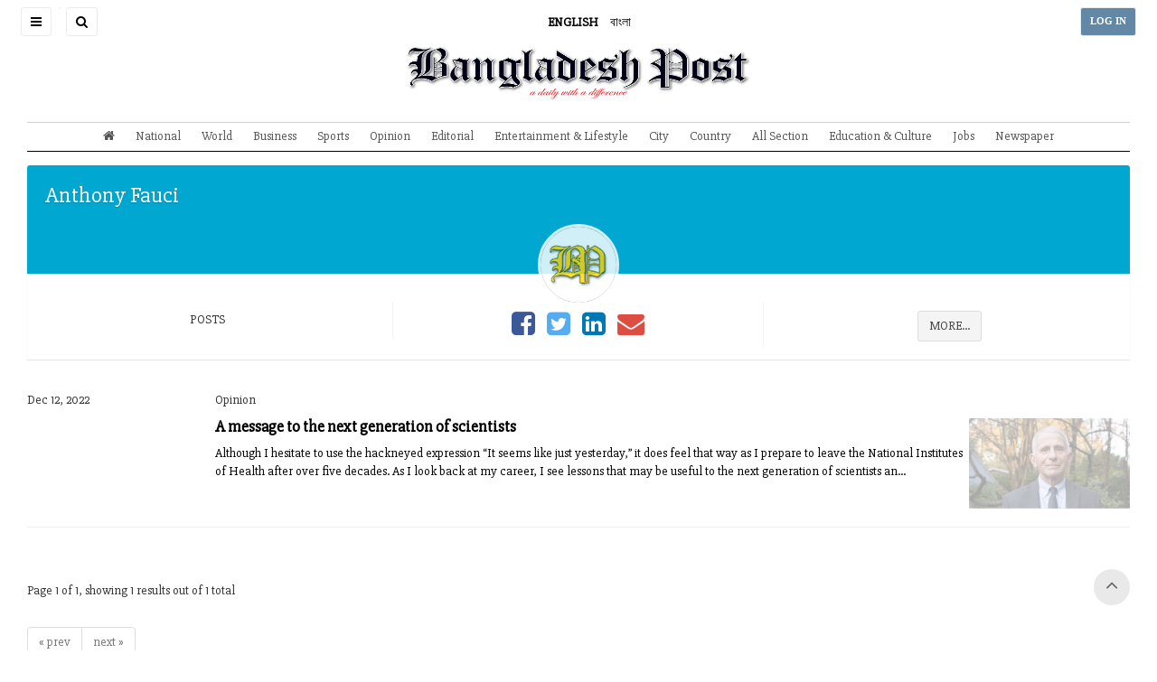

--- FILE ---
content_type: text/html; charset=UTF-8
request_url: https://bangladeshpost.net/authors/anthony-fauci1309
body_size: 6556
content:
<!DOCTYPE html>
<html lang="en">

<head>
  <meta charset="utf-8"/>  <meta name="viewport" content="width=device-width, initial-scale=1.0">
    <title>Bangladesh Post | A Daily with a Difference | Latest Online English Daily among Bangladesh Newspapers</title>
  <link href="/favicon.ico" type="image/x-icon" rel="icon"/><link href="/favicon.ico" type="image/x-icon" rel="shortcut icon"/>  
	<link rel="stylesheet" href="/css/frontend/bootstrap/css/bootstrap.min.css"/>
	<link rel="stylesheet" href="https://cdnjs.cloudflare.com/ajax/libs/font-awesome/4.5.0/css/font-awesome.min.css"/>
	<link rel="stylesheet" href="https://cdnjs.cloudflare.com/ajax/libs/ionicons/2.0.1/css/ionicons.min.css"/>
	<link rel="stylesheet" href="/css/frontend/css/AdminLTE.css"/>
	<link rel="stylesheet" href="/css/frontend/style.css"/>
        <!-- AD CODE -->
<!-- <script async src="//pagead2.googlesyndication.com/pagead/js/adsbygoogle.js"></script>
    <script>
      (adsbygoogle = window.adsbygoogle || []).push({
        google_ad_client: "ca-pub-4486482561498893",
        enable_page_level_ads: true
      });
    </script> -->  
  <meta name="google-site-verification" content="9Yxuw4MkexMLnRqGKYFlgn3Gzp43W5-MJ_eeR84Sr-0" />

<!-- Google tag (gtag.js) -->
<script async src="https://www.googletagmanager.com/gtag/js?id=G-7D6X5NRQLZ"></script>
<script>
  window.dataLayer = window.dataLayer || [];
  function gtag(){dataLayer.push(arguments);}
  gtag('js', new Date());

  gtag('config', 'G-7D6X5NRQLZ');
</script>

<a title="Web Analytics" class="clic-ky" href="https://clicky.com/101437728"><img alt="Clicky" src="//static.getclicky.com/media/links/badge.gif" border="0" style="display: none; "/></a>
<script async data-id="101437728" src="//static.getclicky.com/js"></script>
</head>

<body class="sidebar-collapse">
  <!-- Google Tag Manager (noscript) -->
<noscript><iframe src="https://www.googletagmanager.com/ns.html?id=GTM-TWWDSZS" height="0" width="0" style="display:none;visibility:hidden"></iframe></noscript>
<!-- End Google Tag Manager (noscript) -->  

  <aside class="main-sidebar">
    <section class="sidebar" style="height: auto;">
      <ul class="sidebar-menu tree" data-widget="tree">
        <li class="header">
          <h6>NAVIGATION MENU</h6>
          <label id="SidebarClose" class="sidebar-toggle pull-right" data-toggle="offcanvas">
            <span class="fa fa-close"></span>
          </label>
        </li>
        <li class="sidebar-search-form">
          <form method="get" accept-charset="utf-8" class="header-form" action="/search"><input type="text" name="query" placeholder="Search" class="bp-serach-input" id="query"/><button type="submit" disabled="disabled">Go</button></form>          <hr/>
          <div class="sidebar-language-bar">
            <a href="javascript:void(0)"><strong>ENGLISH</strong></a>
            <a href="https://bn.bangladeshpost.net">বাংলা</a>
          </div>
          <hr/>
        </li>
                              <li><a href="/">Home Page</a></li>
                                        <li><a href="https://bangladeshpost.net/archives">Newspaper</a></li>
                                        <li><a href="https://bangladeshpost.net/epaper">ePaper</a></li>
                                        <li><a href="https://bangladeshpost.net/categories/national">National</a></li>
                                        <li><a href="https://bangladeshpost.net/categories/world">World</a></li>
                                        <li><a href="https://bangladeshpost.net/categories/business">Business</a></li>
                                        <li><a href="https://bangladeshpost.net/categories/sports">Sports</a></li>
                                        <li><a href="https://bangladeshpost.net/categories/opinion">Opinion</a></li>
                                        <li><a href="https://bangladeshpost.net/categories/editorial">Editorial</a></li>
                                        <li class="treeview">
              <a href="https://bangladeshpost.net/categories/special-supple">
                <span>Supplement</span>
                <span class="pull-right-container">
                  <i class="fa fa-angle-left pull-right"></i>
                </span>
              </a>
              <ul class="treeview-menu">
                                  <li class="{active}">
                    <a href="https://bangladeshpost.net/categories/special-supplement/oil-energy"><i class="fa fa-circle-o"></i> Oil & Energy</a>
                  </li>
                                  <li class="{active}">
                    <a href="https://bangladeshpost.net/categories/bank-insurance"><i class="fa fa-circle-o"></i> Bank & Insurance</a>
                  </li>
                                  <li class="{active}">
                    <a href="https://bangladeshpost.net/categories/special-supplement/travel-tourism"><i class="fa fa-circle-o"></i> Travel & Tourism</a>
                  </li>
                                  <li class="{active}">
                    <a href="https://bangladeshpost.net/categories/tech-post"><i class="fa fa-circle-o"></i> Tech Post</a>
                  </li>
                                  <li class="{active}">
                    <a href="https://bangladeshpost.net/categories/special-supplement/wheelers"><i class="fa fa-circle-o"></i> Wheelers</a>
                  </li>
                                  <li class="{active}">
                    <a href="https://bangladeshpost.net/categories/special-supplement/bon-appetits"><i class="fa fa-circle-o"></i> Bon Appetit</a>
                  </li>
                              </ul>
            </li>
                                        <li class="treeview">
              <a href="https://bangladeshpost.net/categories/all-section">
                <span>All Section</span>
                <span class="pull-right-container">
                  <i class="fa fa-angle-left pull-right"></i>
                </span>
              </a>
              <ul class="treeview-menu">
                                  <li class="{active}">
                    <a href="https://bangladeshpost.net/categories/education-culture"><i class="fa fa-circle-o"></i> Education & Culture</a>
                  </li>
                                  <li class="{active}">
                    <a href="https://bangladeshpost.net/categories/entertainment"><i class="fa fa-circle-o"></i> Entertainment</a>
                  </li>
                                  <li class="{active}">
                    <a href="https://bangladeshpost.net/categories/city"><i class="fa fa-circle-o"></i> City</a>
                  </li>
                                  <li class="{active}">
                    <a href="https://bangladeshpost.net/categories/politics"><i class="fa fa-circle-o"></i> Politics</a>
                  </li>
                                  <li class="{active}">
                    <a href="https://bangladeshpost.net/categories/art-glamour"><i class="fa fa-circle-o"></i> Art & Glamour</a>
                  </li>
                                  <li class="{active}">
                    <a href="https://bangladeshpost.net/categories/chattogram"><i class="fa fa-circle-o"></i> Chattogram</a>
                  </li>
                              </ul>
            </li>
                                        <li><a href="https://bangladeshpost.net/categories/country">Country</a></li>
                                        <li><a href="https://bangladeshpost.net/categories/special-supplement">Special Supplement</a></li>
                                        <li><a href="https://www.bangladeshpost.net/categories/magazine">Magazine</a></li>
                                        <li><a href="https://bangladeshpost.net/video-galleries">Video</a></li>
                                        <li><a href="https://www.bangladeshpost.net/categories/jobs">Jobs</a></li>
                                        <li><a href="https://bangladeshpost.net/categories/resources">Resources</a></li>
                        </ul>
    </section>
  </aside>  <div class="layout-boxed">
    <div class="wrapper">
      <header class="main-header noprint">
  <nav class="navbar navbar-static-top">
    <a href="javascript:void(0)" class="sidebar-toggle" data-toggle="offcanvas" role="button">
      <span class="sr-only">Toggle navigation</span>
      <span class="icon-bar"></span>
      <span class="icon-bar"></span>
      <span class="icon-bar"></span>
    </a>
    <a id="SiteSearchButton" href="javascript:void(0)" class="sidebar-toggle">
      <i class="fa fa-search"></i>
    </a>
    <a href="javascript:void(0)" class="sidebar-toggle homepage-header-form">
      <form method="get" accept-charset="utf-8" class="header-form" action="/search"><input type="text" name="query" placeholder="Search" class="bp-serach-input" id="query"/><button type="submit" disabled="disabled">Go</button></form>    </a>
    <a class="site-language language-active" href="javascript:void(0)">ENGLISH</a>
    <a class="site-language" href="https://bn.bangladeshpost.net">বাংলা</a>
    <a href="/" class="sp-homepage-main-menu">
      <img src="/img/logo.png" alt="Bangladesh Post" class="img-responsive text-center"/>    </a>
    <div class="navbar-custom-menu">
      <ul class="nav navbar-nav">
                  <li><a href="/users/login" class="login-button sidebar-toggle">LOG IN</a></li>
              </ul>
    </div>
  </nav>
</header>
<div class="row main-header-menu-sp-wrapper">
  <div class="col-md-12 text-center">
    <a href="/"><img src="/img/logo.png" id="SiteLogo" alt="Bangladesh Post" class="img-responsive text-center"/></a>  </div>
</div>      <div class="content-wrapper no-min-height">
  <div class="content">
    

<nav class="stikey-fixed-menu noprint">
    <div class="main-menu">
                    <div id="SpHeaderMenu" class="navbar-custom-menu">
                <ul class="nav">
                    <li class="pull-left">
                        <a href="#" class="sidebar-toggle" data-toggle="offcanvas"><i class="fa fa-bars"></i></a>
                    </li>
                    <li class="sp-header-menu-logo">
                        <a href="/"><img src="/img/logo.png" alt="Bangladesh Post"/></a>                    </li>
                    <li class="pull-right">
                        <a href="javascript:void(0)" style="background-color:rgba(0,0,0,.08)"><i class="fa fa-angle-down"></i></a>
                    </li>
                </ul>
            </div>
            <ul class="sp-header-menu">
                <li class="stikey-fixed-show">
                    <a href="/"><img src="/img/favicon.png" alt=""/></a>                </li>
                <li class="stikey-fixed-show">
                    <a href="javascript:void(0)" class="sidebar-toggle" data-toggle="offcanvas" role="button">
                        <i class="glyphicon glyphicon-align-justify"></i>
                    </a>
                </li>
                                    <li><a href="/"><i class="fa fa-home"></i></a></li>
                                    <li><a href="https://bangladeshpost.net/categories/national">National</a></li>
                                    <li><a href="https://bangladeshpost.net/categories/world">World</a></li>
                                    <li><a href="https://bangladeshpost.net/categories/business">Business</a></li>
                                    <li><a href="https://bangladeshpost.net/categories/sports">Sports</a></li>
                                    <li><a href="https://bangladeshpost.net/categories/opinion">Opinion</a></li>
                                    <li><a href="https://bangladeshpost.net/categories/editorial">Editorial</a></li>
                                    <li><a href="https://bangladeshpost.net/categories/entertainment">Entertainment & Lifestyle</a></li>
                                    <li><a href="https://bangladeshpost.net/categories/city">City</a></li>
                                    <li><a href="https://bangladeshpost.net/categories/country">Country</a></li>
                                    <li><a href="https://bangladeshpost.net/categories/all-section">All Section</a></li>
                                    <li><a href="https://bangladeshpost.net/categories/education-culture">Education & Culture</a></li>
                                    <li><a href="https://www.bangladeshpost.net/categories/jobs">Jobs</a></li>
                                    <li><a href="https://bangladeshpost.net/archives">Newspaper</a></li>
                            </ul>
            </div>
</nav>  </div>
  <section class="content-header">
        <div class="">
            <div class="box box-widget widget-user" style="margin-top:-25px;border-radius:0px">
                <div class="widget-user-header bg-aqua-active">
                  <h3 class="widget-user-username">Anthony Fauci</h3>
                  <h5 class="widget-user-desc"></h5>
                </div>
                <div class="widget-user-image">
                                      <img class="img-circle lazyloading" src="../webroot/img/placeholder.jpg" data-src="/images-customizer/image/Users/user.png/128" alt="Anthony Fauci">
                </div>
                <div class="box-footer">
                  <div class="row">
                    <div class="col-sm-4 border-right">
                      <div class="description-block">
                        <h5 class="description-header"></h5>
                        <span class="description-text">POSTS</span>
                      </div>
                      <!-- /.description-block -->
                    </div>
                    <!-- /.col -->
                    <div class="col-sm-4 border-right">
                      <div class="description-block">
                        <!-- <h5 class="description-header">13,000</h5> -->
                        <span class="description-text">
                            <ul id="site-social-footer">
                                <li><a href=""><i class="fa fa-facebook-square"></i></a></li>
                                <li><a href=""><i class="fa fa-twitter-square"></i></a></li>
                                <li><a href=""><i class="fa fa-linkedin-square"></i></a></li>
                                <li><a href="mailto:Anthonyf@bangladeshpost.net"><i class="fa fa-envelope"></i></a></li>
                            </ul>
                        </span>
                      </div>
                      <!-- /.description-block -->
                    </div>
                    <!-- /.col -->
                    <div class="col-sm-4">
                      <div class="description-block">
                        <span class="description-text">
                            <button class="btn btn-default more-details">MORE...</button>
                        </span>
                      </div>
                      <!-- /.description-block -->
                    </div>
                    <!-- /.col -->
                  </div>
                  <!-- /.row -->
                </div>
                <div class="author-description" style="display:none">
                    <p style="padding: 10px">bdpost007@gmail.com</p>
                </div>
            </div>
        </div>
  </section>
  <!-- Main content -->
  <section class="content">
    <div class="row">
       <div class="col-md-12">
          <div class="box box-primary no-border">
              <div class="box-body no-padding">
                                  <div class="row">
                    <div class="col-md-2">
                      Dec 12, 2022                    </div>
                    <div class="col-md-10">
                      <p>
                        Opinion    
                      </p>
                      <div>
                        <img data-src="https://bangladeshpost.net/webroot/uploads/featureimage/2022-12/63973c8f5d241.jpg" class="search-page-image lazyloading img-responsive" alt="A message to the next  generation of scientists">
                        <a class="search-page-link" href="/posts/a-message-to-the-next-generation-of-scientists-101233">
                          <h4 class="search-post-title">A message to the next  generation of scientists</h4>
                          <p class="search-post-description">Although I hesitate to use the hackneyed expression &ldquo;It seems like just yesterday,&rdquo; it does feel that way as I prepare to leave the National Institutes of Health after over five decades. As I look back at my career, I see lessons that may be useful to the next generation of scientists an...</p>
                        </a>
                      </div>
                    </div>
                    <div class="col-md-12">
                      <hr class="homepage-hr-grey">
                    </div>
                  </div>
                              </div>
          </div>

          <div class="pagination pagination-large">
            <p>
              Page 1 of 1, showing 1 results out of 1 total            </p>
            <ul class="pagination">
              <li class="prev disabled"><a href="" onclick="return false;">&laquo; prev</a></li><li class="next disabled"><a href="" onclick="return false;">next &raquo;</a></li>            </ul>
          </div>
        </div>
    </div>
    </section>
</div>

      <footer>
	<div class="row">
		<div class="col-md-12"><hr class="footer-hr-top" /></div>
		<div class="col-md-12 noprint">
			<img src="/img/logo.png" id="site-logo-footer" alt="Bangladesh Post" class="img-responsive text-center"/>		</div>
		<div class="col-md-7 noprint">
			<div class="row footer-menu-wrapper">
									<div class="col-md-3 footer-menu">
						<strong class="footer-header">NEWS <i class="fa fa-angle-down"></i></strong>
													<ul class="footer-list">
																	<li><a href="/">Home Page</a></li>
																	<li><a href="https://bangladeshpost.net/categories/national">National</a></li>
																	<li><a href="https://bangladeshpost.net/categories/city">City</a></li>
																	<li><a href="https://bangladeshpost.net/categories/world">World</a></li>
																	<li><a href="https://bangladeshpost.net/categories/business">Business</a></li>
																	<li><a href="https://bangladeshpost.net/categories/sports">Sports</a></li>
															</ul>
											</div>
									<div class="col-md-3 footer-menu">
						<strong class="footer-header">Writers <i class="fa fa-angle-down"></i></strong>
													<ul class="footer-list">
																	<li><a href="https://bangladeshpost.net/authors/opinion-writers">Opinion Writers</a></li>
																	<li><a href="https://bangladeshpost.net/authors/reporters">Reporters</a></li>
																	<li><a href="https://bangladeshpost.net/authors/district-correspondents">District Correspondents</a></li>
															</ul>
											</div>
									<div class="col-md-3 footer-menu">
						<strong class="footer-header">ARTS <i class="fa fa-angle-down"></i></strong>
													<ul class="footer-list">
																	<li><a href="https://bangladeshpost.net/posts/fashion-design-exhibition-local-international-begins-431">Today's Arts</a></li>
																	<li><a href="https://bangladeshpost.net/categories/art-glamour">Art & Design</a></li>
																	<li><a href="https://bangladeshpost.net/posts/mission-xtreme-better-than-dhaka-attack-143">Movies</a></li>
																	<li><a href="https://bangladeshpost.net/posts/dhaka-metro-theme-song-released-72">Music</a></li>
																	<li><a href="https://bangladeshpost.net/posts/pran-swagata-and-ishana-in-chirokumari-songho-369">Television</a></li>
															</ul>
											</div>
									<div class="col-md-3 footer-menu">
						<strong class="footer-header">Gallery <i class="fa fa-angle-down"></i></strong>
													<ul class="footer-list">
																	<li><a href="https://bangladeshpost.net/video-galleries">All Videos</a></li>
																	<li><a href="https://bangladeshpost.net/photo-galleries">All Photos</a></li>
																	<li><a href="https://bangladeshpost.net/categories/resources">Resources</a></li>
																	<li><a href="https://www.bangladeshpost.net/categories/jobs">Jobs</a></li>
															</ul>
											</div>
							</div>
		</div>
		<div class="col-md-5 homepage-border-left">
			<p>
				Publisher: Rick Haque Sikder, Acting Editor: Sikder Md Sadrul Hasan.<br/>
				House-1/B, Road-35, Gulshan-2, Dhaka-1212.<br/>
				Phone : 09617171194, +880248811775-6 Fax : +880-2-8878495.<br/>
				Email : news@bangladeshpost.net
				<ul id="site-social-footer">
		    		<li><a href="https://www.facebook.com/dailybdpost"><i class="fa fa-facebook-square"></i></a></li>
		    		<li><a href="https://twitter.com/dailybdpost"><img style="height:30px;margin-top:-15px" src="/x-twitter.png" alt="t" /></a></li>
		    		<li><a href="https://www.youtube.com/channel/UCuBMcN8IHO8Xzt8DGSz-6qw"><i class="fa fa-youtube-square"></i></a></li>
		    		<li><a href="#"><i class="fa fa-instagram"></i></a></li>
		    		<li><a href="https://www.pinterest.com/bangladeshpost"><i class="fa fa-pinterest-square"></i></a></li>
		    		<li><a href="#"><i class="fa fa-linkedin-square"></i></a></li>
		    	</ul>
			</p>
		</div>
		<div class="col-md-12 noprint">
			<hr class="footer-hr-bottom" />
			<div class="row">
				<ul class="footer-bottom-list text-center">
									<li><a href="https://bangladeshpost.net/pages/contact-us">Contact Us</a></li>
									<li><a href="https://bangladeshpost.net/pages/work-with-us">Work with us</a></li>
									<li><a href="https://bangladeshpost.net/pages/your-ad-choices">Your Ad Choices</a></li>
									<li><a href="https://bangladeshpost.net/pages/privacy">Privacy</a></li>
									<li><a href="https://bangladeshpost.net/pages/terms-of-service">Terms of Service</a></li>
									<li><a href="https://bangladeshpost.net/sitemap_index.xml">Site Map</a></li>
									<li><a href="https://bangladeshpost.net/pages/help">Help</a></li>
								</ul>
			</div>
			<p class="copyright text-center">&copy; 2026 Bangladesh Post. Any reproduction of our content from this site is a flagrant copyright infringement liable to legal action.</p>
		</div>
	</div>
</footer>

<a href="#" class="back-top back-top-visible noprint">
    <i class="fa fa-angle-up"></i>
</a>      <div class="control-sidebar-bg"></div>
    </div>
  </div>

  <script>
    var TheImpressionBlock = '/pages/impression';
</script>

  
	<script src="/js/plugins/jQuery/jquery-2.2.3.min.js"></script>
	<script src="/js/bootstrap/js/bootstrap.min.js"></script>
	<script src="/js/dist/js/app.min.js"></script>
	<script src="/js/jquery-lazy-loader/jquery.lazy.min.js"></script>
	<script src="/js/lazyload.js"></script>
	<script src="/js/frontend/common.js"></script>
	<script src="/js/frontend/sticky-menu-common.js"></script>
<script>  $('.more-details').click(function(){
    $('.author-description').slideToggle();
  });
</script><script src="/js/ads-impression.js"></script>  


<script>
    var isMobile = 'no';
    $('.sticky-ads-close').click(function() {
        $(this).parent().fadeOut();
    })

    if (isMobile == 'yes') {
        var img = $('.footer-sticky-ads img');
        if (img.length && $(img).data('mobile')) {
            $(img).attr('src', $(img).data('mobile'));
        }
    }
</script>
  <script>console.log('Footer')</script></body>

</html>